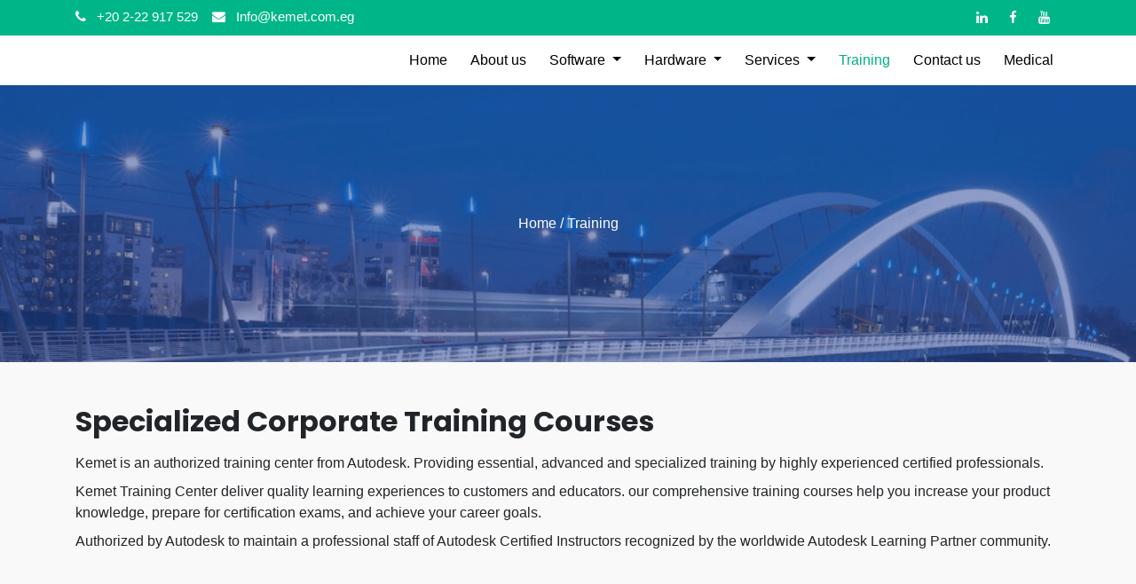

--- FILE ---
content_type: text/html; charset=utf-8
request_url: http://www.kemet.com.eg/training
body_size: 4348
content:
<!DOCTYPE html>
    <html lang="en-US" data-website-id="1" data-main-object="website.page(49,)" data-oe-company-name="My Company">
    <head>
                <meta charset="utf-8"/>
                <meta http-equiv="X-UA-Compatible" content="IE=edge,chrome=1"/>
            <meta name="viewport" content="width=device-width, initial-scale=1"/>
        <meta name="generator" content="Odoo"/>
                        <meta property="og:type" content="website"/>
                        <meta property="og:title" content="Training | Kemet Corporation"/>
                        <meta property="og:site_name" content="Kemet Corporation"/>
                        <meta property="og:url" content="http://www.kemet.com.eg/training"/>
                        <meta property="og:image" content="http://www.kemet.com.eg/web/image/website/1/logo?unique=c880e74"/>
                    <meta name="twitter:card" content="summary_large_image"/>
                    <meta name="twitter:title" content="Training | Kemet Corporation"/>
                    <meta name="twitter:image" content="http://www.kemet.com.eg/web/image/website/1/logo/300x300?unique=c880e74"/>
        <link rel="canonical" href="https://www.kemet.com.eg/training"/>
        <link rel="preconnect" href="https://fonts.gstatic.com/" crossorigin=""/>
                <title> Training | Kemet Corporation </title>
                <link type="image/x-icon" rel="shortcut icon" href="/web/image/website/1/favicon?unique=c880e74"/>
            <link rel="preload" href="/web/static/lib/fontawesome/fonts/fontawesome-webfont.woff2?v=4.7.0" as="font" crossorigin=""/>
            <link type="text/css" rel="stylesheet" href="/web/assets/3844-17d4e9c/1/web.assets_common.min.css" data-asset-bundle="web.assets_common" data-asset-version="17d4e9c"/>
            <link type="text/css" rel="stylesheet" href="/web/assets/3785-7736a57/1/web.assets_frontend.min.css" data-asset-bundle="web.assets_frontend" data-asset-version="7736a57"/>
                <script id="web.layout.odooscript" type="text/javascript">
                    var odoo = {
                        csrf_token: "44640660befb647f0913653090a26a3b9e29816fo1799975435",
                        debug: "",
                    };
                </script>
            <script type="text/javascript">
                odoo.__session_info__ = {"is_admin": false, "is_system": false, "is_website_user": true, "user_id": false, "is_frontend": true, "profile_session": null, "profile_collectors": null, "profile_params": null, "show_effect": "True", "translationURL": "/website/translations", "cache_hashes": {"translations": "63c39b9719623b23090242bff39258f3aa29fe2b"}, "lang_url_code": "en", "geoip_country_code": "US"};
                if (!/(^|;\s)tz=/.test(document.cookie)) {
                    const userTZ = Intl.DateTimeFormat().resolvedOptions().timeZone;
                    document.cookie = `tz=${userTZ}; path=/`;
                }
            </script>
            <script defer="defer" type="text/javascript" src="/web/assets/3786-733b685/1/web.assets_common_minimal.min.js" data-asset-bundle="web.assets_common_minimal" data-asset-version="733b685"></script>
            <script defer="defer" type="text/javascript" src="/web/assets/3787-18c7eeb/1/web.assets_frontend_minimal.min.js" data-asset-bundle="web.assets_frontend_minimal" data-asset-version="18c7eeb"></script>
            <script defer="defer" type="text/javascript" data-src="/web/assets/3788-7cdded2/1/web.assets_common_lazy.min.js" data-asset-bundle="web.assets_common_lazy" data-asset-version="7cdded2"></script>
            <script defer="defer" type="text/javascript" data-src="/web/assets/3789-eeb1714/1/web.assets_frontend_lazy.min.js" data-asset-bundle="web.assets_frontend_lazy" data-asset-version="eeb1714"></script>
        <!-- Google Tag Manager -->
<script>(function(w,d,s,l,i){w[l]=w[l]||[];w[l].push({'gtm.start':
new Date().getTime(),event:'gtm.js'});var f=d.getElementsByTagName(s)[0],
j=d.createElement(s),dl=l!='dataLayer'?'&l='+l:'';j.async=true;j.src=
'https://www.googletagmanager.com/gtm.js?id='+i+dl;f.parentNode.insertBefore(j,f);
})(window,document,'script','dataLayer','GTM-N5ZKCRZ');</script>
<!-- End Google Tag Manager -->
<!-- Google Tag Manager (noscript) -->
<noscript><iframe src="https://www.googletagmanager.com/ns.html?id=GTM-N5ZKCRZ"
height="0" width="0" style="display:none;visibility:hidden"></iframe></noscript>
<!-- End Google Tag Manager (noscript) -->
    </head>
            <body class="">
        <div id="wrapwrap" class="   ">
    <header id="top" data-anchor="true" data-name="Header" class="  o_header_standard">
                    <div class="footer-top fw-light py-1">
      <div class="container d-flex justify-content-between text-white py-1">
        <div class="d-flex">
          <a href="/tel:0020222917529">
            <i class="fa fa-solid fa-phone" contenteditable="false">​</i>
            <span class="d-none d-sm-inline-block ml-2">+20 2-22 917 529
                            </span>
          </a>
          <a href="mailto:" class="ml-3">
            <i class="fa fa-regular fa-envelope" contenteditable="false">​</i>
            <span class="d-none d-sm-inline-block ml-2">Info@kemet.com.eg
                            </span>
          </a>
        </div>
        <ul class="d-flex fs-5">
          <li class="mx-2">
            ﻿<a target="_blank" href="https://www.linkedin.com/company/kemet-corporation/">﻿
              <i class="fa fa-brands fa-linkedin" contenteditable="false">​</i>
            ﻿</a>﻿</li>
          <li class="mx-2">
            ﻿<a target="_blank" href="https://www.facebook.com/KemetCorp">﻿
              <i class="fa fa-brands fa-facebook" contenteditable="false">​</i>
            ﻿</a>﻿</li>
          <li class="mx-2">
            ﻿<a target="_blank" href="https://www.youtube.com/channel/UCSsejawIXLMoUD4hYrwwq5A">﻿
              <i class="fa fa-brands fa-youtube" contenteditable="false">​</i>
            ﻿</a>﻿</li>
        </ul>
      </div>
    </div>
    <nav data-name="Navbar" class="navbar navbar-expand-lg navbar-light navbar-fixed-top pages_nav">
      <div id="top_menu_container" class="container justify-content-start justify-content-lg-between">
    <span id="o_fake_navbar_brand"></span>
        <div id="top_menu_collapse" class="collapse navbar-collapse order-last order-lg-0 justify-content-end">
    <ul id="top_menu" class="nav navbar-nav o_menu_loading nav navbar-nav total_pages">
    <li class="nav-item">
        <a role="menuitem" href="/home" class="nav-link ">
            <span>Home</span>
        </a>
    </li>
    <li class="nav-item">
        <a role="menuitem" href="/about-us" class="nav-link ">
            <span>About us</span>
        </a>
    </li>
    <li class="nav-item dropdown  ">
        <a data-toggle="dropdown" href="#" class="nav-link dropdown-toggle ">
            <span>Software</span>
        </a>
        <ul class="dropdown-menu" role="menu">
    <li class="">
        <a role="menuitem" href="/autodesk" class="dropdown-item ">
            <span>Autodesk</span>
        </a>
    </li>
    <li class="">
        <a role="menuitem" href="/csi" class="dropdown-item ">
            <span>CSI</span>
        </a>
    </li>
    <li class="">
        <a role="menuitem" href="/chaos" class="dropdown-item ">
            <span>Chaos</span>
        </a>
    </li>
        </ul>
    </li>
    <li class="nav-item dropdown  ">
        <a data-toggle="dropdown" href="#" class="nav-link dropdown-toggle ">
            <span>Hardware</span>
        </a>
        <ul class="dropdown-menu" role="menu">
    <li class="">
        <a role="menuitem" href="/roland" class="dropdown-item ">
            <span>Roland</span>
        </a>
    </li>
    <li class="">
        <a role="menuitem" href="/contex" class="dropdown-item ">
            <span>Contex</span>
        </a>
    </li>
    <li class="">
        <a role="menuitem" href="/dg-shape" class="dropdown-item ">
            <span>DG Shape</span>
        </a>
    </li>
    <li class="">
        <a role="menuitem" href="/handtop" class="dropdown-item ">
            <span>HandTop</span>
        </a>
    </li>
    <li class="">
        <a role="menuitem" href="/medit" class="dropdown-item ">
            <span>Medit</span>
        </a>
    </li>
    <li class="">
        <a role="menuitem" href="/mihm-vogt" class="dropdown-item ">
            <span>MIHM-VOGT</span>
        </a>
    </li>
    <li class="">
        <a role="menuitem" href="/redon" class="dropdown-item ">
            <span>Redon</span>
        </a>
    </li>
    <li class="">
        <a role="menuitem" href="/trotec" class="dropdown-item ">
            <span>Trotec</span>
        </a>
    </li>
    <li class="">
        <a role="menuitem" href="/prexion" class="dropdown-item ">
            <span>Prexion</span>
        </a>
    </li>
        </ul>
    </li>
    <li class="nav-item dropdown  ">
        <a data-toggle="dropdown" href="#" class="nav-link dropdown-toggle ">
            <span>Services</span>
        </a>
        <ul class="dropdown-menu" role="menu">
    <li class="">
        <a role="menuitem" href="/digital-consultancy" class="dropdown-item ">
            <span>Digital Consultancy</span>
        </a>
    </li>
    <li class="">
        <a role="menuitem" href="/bim-activities" class="dropdown-item ">
            <span>BIM/VDC Activities</span>
        </a>
    </li>
    <li class="">
        <a role="menuitem" href="/software-development" class="dropdown-item ">
            <span>Software Development</span>
        </a>
    </li>
    <li class="">
        <a role="menuitem" href="/cloud-implementation" class="dropdown-item ">
            <span>Cloud Implementation</span>
        </a>
    </li>
        </ul>
    </li>
    <li class="nav-item">
        <a role="menuitem" href="/training" class="nav-link active">
            <span>Training</span>
        </a>
    </li>
    <li class="nav-item">
        <a role="menuitem" href="/contact-us" class="nav-link ">
            <span>Contact us</span>
        </a>
    </li>
    <li class="nav-item">
        <a role="menuitem" href="/medical" class="nav-link ">
            <span>Medical</span>
        </a>
    </li>
    </ul>
        </div>
    <button type="button" data-toggle="collapse" data-target="#top_menu_collapse" class="navbar-toggler ml-auto">
        <span class="navbar-toggler-icon o_not_editable"></span>
    </button>
      </div>
    </nav>
  </header>
                <main>
    <div id="wrap" class="oe_structure">
      <div class="oe_structure">
        <div class="training-landing all-landing py-5 position-relative overflow-hidden">
          <div class="text-center  py-5">
            <p class="text-white py-5 position-relative fs-3"><span class="fw-bold"><a href="/">Home</a></span>
											/ Training
										</p>
          </div>
        </div>
        <div class="description py-5 bg-grey">
          <div class="container">
            <h3 class="section-long-title">Specialized Corporate Training Courses</h3>
            <p class="my-2">
											Kemet is an authorized training center from Autodesk. Providing essential,
											advanced and specialized training by highly experienced certified
											professionals.
										</p>
            <p class="mb-2">
											Kemet Training Center deliver quality learning experiences to customers and
											educators. our comprehensive training courses help you increase your product
											knowledge,
											prepare for certification exams, and achieve your career goals.
										</p>
            <p class="mb-2">
											Authorized by Autodesk to maintain a professional staff of Autodesk
											Certified Instructors recognized by the worldwide Autodesk Learning Partner
											community.
										</p>
          </div>
        </div>
        <div class="courses py-5" data-original-title="" title="" aria-describedby="tooltip724694">
          <div class="container">
            <div class="text-center py-3">
              <h2 class="service-title-head">Our Courses</h2>
              <p class="service-title-subhead">
												We Offer Specialized corporate training courses.
											</p>
            </div>
            <div class="row p-3">
              <div class="col-xl-4 col-md-6">
                <div class="m-3 position-relative">
                  <img src="/theme_kemet/static/src/img/courses-1.png" alt="" class="img-fluid w-100" loading="lazy" style=""/>
                  <div class="position-absolute w-100">
                    <span class="fw-bold text-white fs-3 d-block ">
                      <a style="" href="/contact-us" data-original-title="" title="">Architecture</a>
                    </span>
                  </div>
                </div>
              </div>
              <div class="col-xl-4 col-md-6">
                <div class="m-3 position-relative">
                  <img src="/theme_kemet/static/src/img/courses-2.png" alt="" class="img-fluid w-100" loading="lazy" style=""/>
                  <div class="position-absolute w-100">
                    <span class="fw-bold text-white fs-3 d-block ">Structure</span>
                  </div>
                </div>
              </div>
              <div class="col-xl-4 col-md-6">
                <div class="m-3 position-relative">
                  <img src="/theme_kemet/static/src/img/courses-3.png" alt="" class="img-fluid w-100" loading="lazy" style=""/>
                  <div class="position-absolute w-100">
                    <span class="fw-bold text-white fs-3 d-block ">
															Electro-Mechanic
														</span>
                  </div>
                </div>
              </div>
              <div class="col-xl-4 col-md-6">
                <div class="m-3 position-relative">
                  <img src="/theme_kemet/static/src/img/courses-4.png" alt="" class="img-fluid w-100" loading="lazy" style=""/>
                  <div class="position-absolute w-100">
                    <span class="fw-bold text-white fs-3 d-block ">Infrastructure
														</span>
                  </div>
                </div>
              </div>
              <div class="col-xl-4 col-md-6">
                <div class="m-3 position-relative">
                  <img src="/theme_kemet/static/src/img/courses-5.png" alt="" class="img-fluid w-100" loading="lazy" style=""/>
                  <div class="position-absolute w-100">
                    <span class="fw-bold text-white fs-3 d-block ">Manufacturing
														</span>
                  </div>
                </div>
              </div>
            </div>
          </div>
        </div>
      </div>
    </div>
                </main>
                <footer id="bottom" data-anchor="true" data-name="Footer">
                    <div class="get-started d-flex flex-column align-items-center justify-content-center" style="background-image: url(/theme_kemet/static/src/img/start.png);">
      <div class="container text-center">
        <h1 class="text-white big-title mb-3" data-original-title="" title="" aria-describedby="tooltip85176">&nbsp;﻿<a href="http://kemet.odoo.com">﻿<br/></a>﻿</h1>
      </div>
    </div>
    <div id="footer" class="oe_structure oe_structure_solo pt72"></div>
    <div class="o_footer_copyright">
      <div class="container">
        <div class="row">
          <div class="col-lg-4 text-lg-right text-center">
            <p>﻿<a target="_blank" href="https://www.linkedin.com/company/kemet-corporation/">﻿&nbsp;﻿</a>﻿
              </p>
            <ul class="p-0">
              <li>
                ﻿<a target="_blank" href="https://www.facebook.com/KemetCorp">﻿
                  <i class="fa fa-brands fa-facebook" contenteditable="false">​</i>
                ﻿</a>﻿</li>
              <li>﻿<a target="_blank" href="https://www.youtube.com/channel/UCSsejawIXLMoUD4hYrwwq5A">﻿<i class="fa fa-brands fa-youtube" contenteditable="false">​</i>
                ﻿</a>﻿</li>
            </ul>
          </div>
        </div>
      </div>
    </div>
  </footer>
            </div>
    </body>
        </html>

--- FILE ---
content_type: text/plain
request_url: https://www.google-analytics.com/j/collect?v=1&_v=j102&a=895572197&t=pageview&_s=1&dl=http%3A%2F%2Fwww.kemet.com.eg%2Ftraining&ul=en-us%40posix&dt=Training%20%7C%20Kemet%20Corporation&sr=1280x720&vp=1280x720&_u=YEBAAEABAAAAACAAI~&jid=795426073&gjid=787058025&cid=817045662.1768439442&tid=UA-124898098-7&_gid=346041096.1768439442&_r=1&_slc=1&gtm=45He61d1n81N5ZKCRZv830652189za200zd830652189&gcd=13l3l3l3l1l1&dma=0&tag_exp=103116026~103200004~104527907~104528501~104684208~104684211~105391252~115938466~115938468~116988316~117041588&z=226699081
body_size: -450
content:
2,cG-EMECFS1E7D